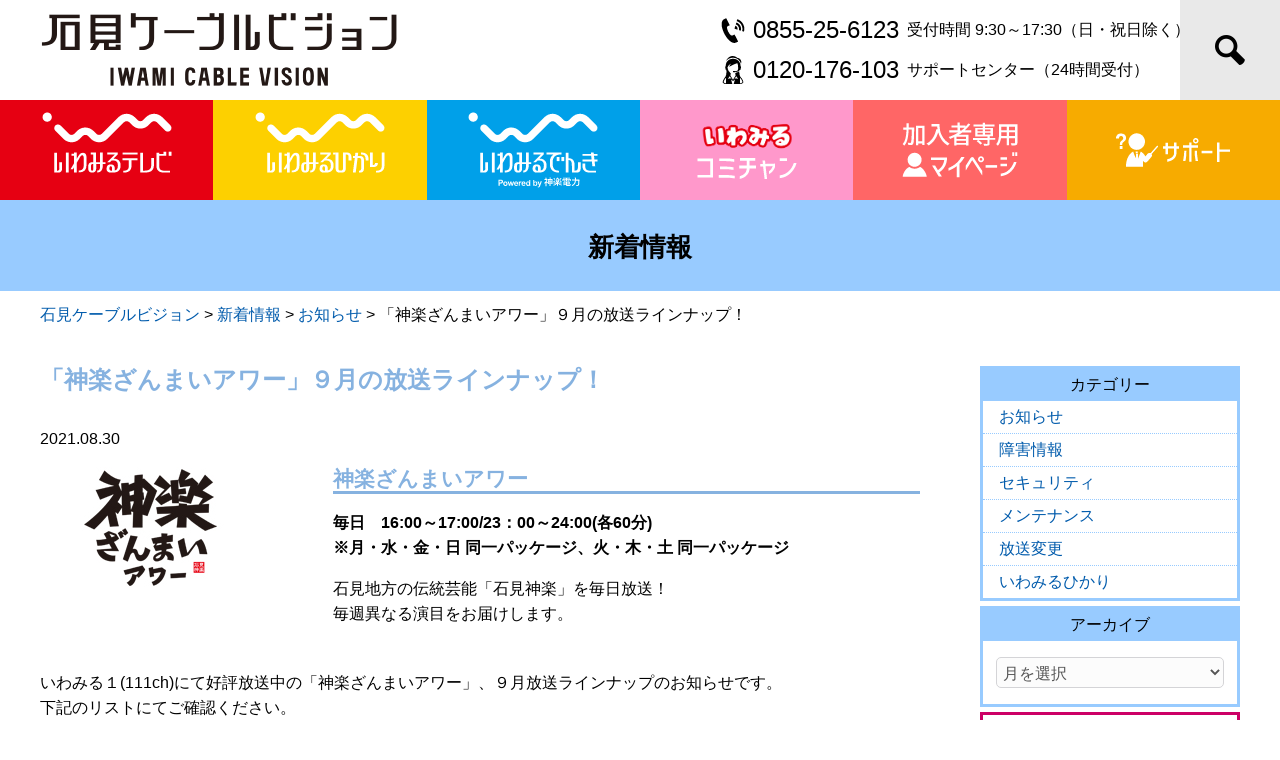

--- FILE ---
content_type: text/html; charset=UTF-8
request_url: https://www.iwamicatv.jp/7621/
body_size: 45611
content:
<!DOCTYPE html>
<html lang="ja">
<head>
<script async src="https://www.googletagmanager.com/gtag/js?id=UA-42469697-1"></script>
<script>
  window.dataLayer = window.dataLayer || [];
  function gtag(){dataLayer.push(arguments);}
  gtag('js', new Date());

  gtag('config', 'UA-42469697-1');
</script>
<meta charset="UTF-8">
<meta name="viewport" content="width=device-width">
<link rel="stylesheet" type="text/css" href="https://www.iwamicatv.jp/wp-content/themes/officialsite_ver2/style.css?202503311740" media="screen,print">
<title>「神楽ざんまいアワー」９月の放送ラインナップ！ | 石見ケーブルビジョン</title>
<meta name='robots' content='max-image-preview:large' />
      <script>
          var ajaxurl = 'https://www.iwamicatv.jp/wp-admin/admin-ajax.php';
      </script>
  <link rel='dns-prefetch' href='//ajax.googleapis.com' />
<link rel="alternate" type="application/rss+xml" title="石見ケーブルビジョン &raquo; フィード" href="https://www.iwamicatv.jp/feed/" />
<link rel='stylesheet' id='wp-block-library-css' href='https://www.iwamicatv.jp/wp-includes/css/dist/block-library/style.min.css?ver=6.1.9' type='text/css' media='all' />
<link rel='stylesheet' id='classic-theme-styles-css' href='https://www.iwamicatv.jp/wp-includes/css/classic-themes.min.css?ver=1' type='text/css' media='all' />
<style id='global-styles-inline-css' type='text/css'>
body{--wp--preset--color--black: #000000;--wp--preset--color--cyan-bluish-gray: #abb8c3;--wp--preset--color--white: #ffffff;--wp--preset--color--pale-pink: #f78da7;--wp--preset--color--vivid-red: #cf2e2e;--wp--preset--color--luminous-vivid-orange: #ff6900;--wp--preset--color--luminous-vivid-amber: #fcb900;--wp--preset--color--light-green-cyan: #7bdcb5;--wp--preset--color--vivid-green-cyan: #00d084;--wp--preset--color--pale-cyan-blue: #8ed1fc;--wp--preset--color--vivid-cyan-blue: #0693e3;--wp--preset--color--vivid-purple: #9b51e0;--wp--preset--gradient--vivid-cyan-blue-to-vivid-purple: linear-gradient(135deg,rgba(6,147,227,1) 0%,rgb(155,81,224) 100%);--wp--preset--gradient--light-green-cyan-to-vivid-green-cyan: linear-gradient(135deg,rgb(122,220,180) 0%,rgb(0,208,130) 100%);--wp--preset--gradient--luminous-vivid-amber-to-luminous-vivid-orange: linear-gradient(135deg,rgba(252,185,0,1) 0%,rgba(255,105,0,1) 100%);--wp--preset--gradient--luminous-vivid-orange-to-vivid-red: linear-gradient(135deg,rgba(255,105,0,1) 0%,rgb(207,46,46) 100%);--wp--preset--gradient--very-light-gray-to-cyan-bluish-gray: linear-gradient(135deg,rgb(238,238,238) 0%,rgb(169,184,195) 100%);--wp--preset--gradient--cool-to-warm-spectrum: linear-gradient(135deg,rgb(74,234,220) 0%,rgb(151,120,209) 20%,rgb(207,42,186) 40%,rgb(238,44,130) 60%,rgb(251,105,98) 80%,rgb(254,248,76) 100%);--wp--preset--gradient--blush-light-purple: linear-gradient(135deg,rgb(255,206,236) 0%,rgb(152,150,240) 100%);--wp--preset--gradient--blush-bordeaux: linear-gradient(135deg,rgb(254,205,165) 0%,rgb(254,45,45) 50%,rgb(107,0,62) 100%);--wp--preset--gradient--luminous-dusk: linear-gradient(135deg,rgb(255,203,112) 0%,rgb(199,81,192) 50%,rgb(65,88,208) 100%);--wp--preset--gradient--pale-ocean: linear-gradient(135deg,rgb(255,245,203) 0%,rgb(182,227,212) 50%,rgb(51,167,181) 100%);--wp--preset--gradient--electric-grass: linear-gradient(135deg,rgb(202,248,128) 0%,rgb(113,206,126) 100%);--wp--preset--gradient--midnight: linear-gradient(135deg,rgb(2,3,129) 0%,rgb(40,116,252) 100%);--wp--preset--duotone--dark-grayscale: url('#wp-duotone-dark-grayscale');--wp--preset--duotone--grayscale: url('#wp-duotone-grayscale');--wp--preset--duotone--purple-yellow: url('#wp-duotone-purple-yellow');--wp--preset--duotone--blue-red: url('#wp-duotone-blue-red');--wp--preset--duotone--midnight: url('#wp-duotone-midnight');--wp--preset--duotone--magenta-yellow: url('#wp-duotone-magenta-yellow');--wp--preset--duotone--purple-green: url('#wp-duotone-purple-green');--wp--preset--duotone--blue-orange: url('#wp-duotone-blue-orange');--wp--preset--font-size--small: 13px;--wp--preset--font-size--medium: 20px;--wp--preset--font-size--large: 36px;--wp--preset--font-size--x-large: 42px;--wp--preset--spacing--20: 0.44rem;--wp--preset--spacing--30: 0.67rem;--wp--preset--spacing--40: 1rem;--wp--preset--spacing--50: 1.5rem;--wp--preset--spacing--60: 2.25rem;--wp--preset--spacing--70: 3.38rem;--wp--preset--spacing--80: 5.06rem;}:where(.is-layout-flex){gap: 0.5em;}body .is-layout-flow > .alignleft{float: left;margin-inline-start: 0;margin-inline-end: 2em;}body .is-layout-flow > .alignright{float: right;margin-inline-start: 2em;margin-inline-end: 0;}body .is-layout-flow > .aligncenter{margin-left: auto !important;margin-right: auto !important;}body .is-layout-constrained > .alignleft{float: left;margin-inline-start: 0;margin-inline-end: 2em;}body .is-layout-constrained > .alignright{float: right;margin-inline-start: 2em;margin-inline-end: 0;}body .is-layout-constrained > .aligncenter{margin-left: auto !important;margin-right: auto !important;}body .is-layout-constrained > :where(:not(.alignleft):not(.alignright):not(.alignfull)){max-width: var(--wp--style--global--content-size);margin-left: auto !important;margin-right: auto !important;}body .is-layout-constrained > .alignwide{max-width: var(--wp--style--global--wide-size);}body .is-layout-flex{display: flex;}body .is-layout-flex{flex-wrap: wrap;align-items: center;}body .is-layout-flex > *{margin: 0;}:where(.wp-block-columns.is-layout-flex){gap: 2em;}.has-black-color{color: var(--wp--preset--color--black) !important;}.has-cyan-bluish-gray-color{color: var(--wp--preset--color--cyan-bluish-gray) !important;}.has-white-color{color: var(--wp--preset--color--white) !important;}.has-pale-pink-color{color: var(--wp--preset--color--pale-pink) !important;}.has-vivid-red-color{color: var(--wp--preset--color--vivid-red) !important;}.has-luminous-vivid-orange-color{color: var(--wp--preset--color--luminous-vivid-orange) !important;}.has-luminous-vivid-amber-color{color: var(--wp--preset--color--luminous-vivid-amber) !important;}.has-light-green-cyan-color{color: var(--wp--preset--color--light-green-cyan) !important;}.has-vivid-green-cyan-color{color: var(--wp--preset--color--vivid-green-cyan) !important;}.has-pale-cyan-blue-color{color: var(--wp--preset--color--pale-cyan-blue) !important;}.has-vivid-cyan-blue-color{color: var(--wp--preset--color--vivid-cyan-blue) !important;}.has-vivid-purple-color{color: var(--wp--preset--color--vivid-purple) !important;}.has-black-background-color{background-color: var(--wp--preset--color--black) !important;}.has-cyan-bluish-gray-background-color{background-color: var(--wp--preset--color--cyan-bluish-gray) !important;}.has-white-background-color{background-color: var(--wp--preset--color--white) !important;}.has-pale-pink-background-color{background-color: var(--wp--preset--color--pale-pink) !important;}.has-vivid-red-background-color{background-color: var(--wp--preset--color--vivid-red) !important;}.has-luminous-vivid-orange-background-color{background-color: var(--wp--preset--color--luminous-vivid-orange) !important;}.has-luminous-vivid-amber-background-color{background-color: var(--wp--preset--color--luminous-vivid-amber) !important;}.has-light-green-cyan-background-color{background-color: var(--wp--preset--color--light-green-cyan) !important;}.has-vivid-green-cyan-background-color{background-color: var(--wp--preset--color--vivid-green-cyan) !important;}.has-pale-cyan-blue-background-color{background-color: var(--wp--preset--color--pale-cyan-blue) !important;}.has-vivid-cyan-blue-background-color{background-color: var(--wp--preset--color--vivid-cyan-blue) !important;}.has-vivid-purple-background-color{background-color: var(--wp--preset--color--vivid-purple) !important;}.has-black-border-color{border-color: var(--wp--preset--color--black) !important;}.has-cyan-bluish-gray-border-color{border-color: var(--wp--preset--color--cyan-bluish-gray) !important;}.has-white-border-color{border-color: var(--wp--preset--color--white) !important;}.has-pale-pink-border-color{border-color: var(--wp--preset--color--pale-pink) !important;}.has-vivid-red-border-color{border-color: var(--wp--preset--color--vivid-red) !important;}.has-luminous-vivid-orange-border-color{border-color: var(--wp--preset--color--luminous-vivid-orange) !important;}.has-luminous-vivid-amber-border-color{border-color: var(--wp--preset--color--luminous-vivid-amber) !important;}.has-light-green-cyan-border-color{border-color: var(--wp--preset--color--light-green-cyan) !important;}.has-vivid-green-cyan-border-color{border-color: var(--wp--preset--color--vivid-green-cyan) !important;}.has-pale-cyan-blue-border-color{border-color: var(--wp--preset--color--pale-cyan-blue) !important;}.has-vivid-cyan-blue-border-color{border-color: var(--wp--preset--color--vivid-cyan-blue) !important;}.has-vivid-purple-border-color{border-color: var(--wp--preset--color--vivid-purple) !important;}.has-vivid-cyan-blue-to-vivid-purple-gradient-background{background: var(--wp--preset--gradient--vivid-cyan-blue-to-vivid-purple) !important;}.has-light-green-cyan-to-vivid-green-cyan-gradient-background{background: var(--wp--preset--gradient--light-green-cyan-to-vivid-green-cyan) !important;}.has-luminous-vivid-amber-to-luminous-vivid-orange-gradient-background{background: var(--wp--preset--gradient--luminous-vivid-amber-to-luminous-vivid-orange) !important;}.has-luminous-vivid-orange-to-vivid-red-gradient-background{background: var(--wp--preset--gradient--luminous-vivid-orange-to-vivid-red) !important;}.has-very-light-gray-to-cyan-bluish-gray-gradient-background{background: var(--wp--preset--gradient--very-light-gray-to-cyan-bluish-gray) !important;}.has-cool-to-warm-spectrum-gradient-background{background: var(--wp--preset--gradient--cool-to-warm-spectrum) !important;}.has-blush-light-purple-gradient-background{background: var(--wp--preset--gradient--blush-light-purple) !important;}.has-blush-bordeaux-gradient-background{background: var(--wp--preset--gradient--blush-bordeaux) !important;}.has-luminous-dusk-gradient-background{background: var(--wp--preset--gradient--luminous-dusk) !important;}.has-pale-ocean-gradient-background{background: var(--wp--preset--gradient--pale-ocean) !important;}.has-electric-grass-gradient-background{background: var(--wp--preset--gradient--electric-grass) !important;}.has-midnight-gradient-background{background: var(--wp--preset--gradient--midnight) !important;}.has-small-font-size{font-size: var(--wp--preset--font-size--small) !important;}.has-medium-font-size{font-size: var(--wp--preset--font-size--medium) !important;}.has-large-font-size{font-size: var(--wp--preset--font-size--large) !important;}.has-x-large-font-size{font-size: var(--wp--preset--font-size--x-large) !important;}
.wp-block-navigation a:where(:not(.wp-element-button)){color: inherit;}
:where(.wp-block-columns.is-layout-flex){gap: 2em;}
.wp-block-pullquote{font-size: 1.5em;line-height: 1.6;}
</style>
<link rel='stylesheet' id='contact-form-7-css' href='https://www.iwamicatv.jp/wp-content/plugins/contact-form-7/includes/css/styles.css?ver=5.7.7' type='text/css' media='all' />
<script type='text/javascript' src='//ajax.googleapis.com/ajax/libs/jquery/2.2.4/jquery.min.js' id='jquery-js'></script>
<link rel="canonical" href="https://www.iwamicatv.jp/7621/" />
<link rel='shortlink' href='https://www.iwamicatv.jp/?p=7621' />
<link rel="shortcut icon" type="image/x-icon" href="https://www.iwamicatv.jp/wp-content/themes/officialsite_ver2/images/favicon.ico">
<meta name="format-detection" content="telephone=no">
</head>
<body id="weblog" class="post-template-default single single-post postid-7621 single-format-standard">
<div id="wrapper">
<header id="header" role="banner">
<div class="headerInner">
<h1><a href="https://www.iwamicatv.jp/"><img src="https://www.iwamicatv.jp/wp-content/themes/officialsite_ver2/images/logo_2022.png?202207010942" width="360" height="80" alt="石見ケーブルビジョン株式会社"/></a></h1>
<ul>
<ul>
<li>0855-25-6123<span>受付時間 9:30～17:30（日・祝日除く）</span></li>
<li>0120-176-103<span>サポートセンター（24時間受付）</span></li>
</ul>
</div>
<i class="searchBtn icon-magnifier"></i>
<div class="search_form"><form role="search" method="get" id="searchform" action="https://www.iwamicatv.jp" ><div><input type="text" value="" name="s" id="s" placeholder="サイト内検索" /><input type="submit" id="searchsubmit" value="検索" /></div></form><p class="searchBtn searchclosed">閉じる</p></div>
</header>
<div class="smpBtn openBtn"><p><span></span><span></span><span></span></p>メニュー</div>
<nav id="globalNav" role="navigation">
<ul id="gnav" class="menu">
<li class="gTv"><a href="https://www.iwamicatv.jp/catv/"><img src="https://www.iwamicatv.jp/wp-content/themes/officialsite_ver2/images/gnav_2022_tv.svg?202207010942" width="140" height="80" alt="いわみるテレビ"/></a></li>
<li class="gNe"><a href="https://www.iwamicatv.jp/internet/"><img src="https://www.iwamicatv.jp/wp-content/themes/officialsite_ver2/images/gnav_2022_hikari.svg?202207010942" width="140" height="80" alt="いわみるひかり"/></a></li>
<li class="gDe"><a href="https://www.iwamicatv.jp/denki/"><img src="https://www.iwamicatv.jp/wp-content/themes/officialsite_ver2/images/gnav_2022_denki.svg?202207010942" width="140" height="80" alt="いわみるでんき"/></a></li>
<li class="gCh"><a href="https://www.iwamicatv.jp/tv-program-index/"><img src="https://www.iwamicatv.jp/wp-content/themes/officialsite_ver2/images/gnav_2022_ch.svg?202207010942" width="140" height="80" alt="いわみるコミチャン"/></a></li>
<li class="gMy"><a href="https://www.iwamicatv.jp/mypage/"><img src="https://www.iwamicatv.jp/wp-content/themes/officialsite_ver2/images/gnav_2022_mypage.svg?202207010942" width="140" height="80" alt="マイページ"/></a></li>
<li class="gSu"><a href="https://www.iwamicatv.jp/support-index/"><img src="https://www.iwamicatv.jp/wp-content/themes/officialsite_ver2/images/gnav_2022_support.svg?202207010942" width="140" height="80" alt="サポート"/></a></li>
</ul>
</nav>

<header class="pageHeader">
<h2>新着情報</h2>
</header>
<div class="breadcrumb"><!-- Breadcrumb NavXT 7.2.0 -->
<span property="itemListElement" typeof="ListItem"><a property="item" typeof="WebPage" title="石見ケーブルビジョンへ移動する" href="https://www.iwamicatv.jp" class="home" ><span property="name">石見ケーブルビジョン</span></a><meta property="position" content="1"></span> &gt; <span property="itemListElement" typeof="ListItem"><a property="item" typeof="WebPage" title="Go to the 新着情報 カテゴリー archives." href="https://www.iwamicatv.jp/category/info/" class="taxonomy category" ><span property="name">新着情報</span></a><meta property="position" content="2"></span> &gt; <span property="itemListElement" typeof="ListItem"><a property="item" typeof="WebPage" title="Go to the お知らせ カテゴリー archives." href="https://www.iwamicatv.jp/category/info/info_01/" class="taxonomy category" ><span property="name">お知らせ</span></a><meta property="position" content="3"></span> &gt; <span property="itemListElement" typeof="ListItem"><span property="name" class="post post-post current-item">「神楽ざんまいアワー」９月の放送ラインナップ！</span><meta property="url" content="https://www.iwamicatv.jp/7621/"><meta property="position" content="4"></span></div>

<div id="main">	
<div id="content" class="post-7621 post type-post status-publish format-standard hentry category-info_01">
<article id="post-7621" role="main">
<section class="entry">
<div class="blogttl">
<h2>「神楽ざんまいアワー」９月の放送ラインナップ！</h2>
<p class="date">2021.08.30</p>
</div>	


<div class="is-layout-flex wp-container-3 wp-block-columns">
<div class="is-layout-flow wp-block-column" style="flex-basis:33.33%">
<figure class="wp-block-image size-large"><img decoding="async" width="220" height="120" src="https://www.iwamicatv.jp/wp-content/uploads/2021/04/cat_17_new.jpg" alt="" class="wp-image-7134"/></figure>
</div>



<div class="is-layout-flow wp-block-column" style="flex-basis:66.66%">
<h3>神楽ざんまいアワー</h3>



<p><strong>毎日　16:00～17:00/23：00～24:00(各60分)<br>※月・水・金・日 同一パッケージ、火・木・土 同一パッケージ</strong></p>



<p>石見地方の伝統芸能「石見神楽」を毎日放送！<br>毎週異なる演目をお届けします。</p>
</div>
</div>



<p>いわみる１(111ch)にて好評放送中の「神楽ざんまいアワー」、９月放送ラインナップのお知らせです。<br>下記のリストにてご確認ください。</p>



<figure class="wp-block-table is-style-stripes"><table class="has-subtle-pale-green-background-color has-background"><tbody><tr><td class="has-text-align-center" data-align="center">放送日</td><td class="has-text-align-center" data-align="center">月・水・金・日/16時～<br>火・木・土/23時～</td><td class="has-text-align-center" data-align="center">火・木・土/16時～<br>月・水・金・日/23時～</td></tr><tr><td class="has-text-align-center" data-align="center">8月30日(月)～9月5日(日)<br>9月6日(月)～9月12日(日)</td><td class="has-text-align-center" data-align="center">第134幕<br>松原神楽社中「十羅刹女」</td><td class="has-text-align-center" data-align="center">第135幕<br>石見神楽大尾谷社中「大蛇」</td></tr><tr><td class="has-text-align-center" data-align="center">9月13日(月)～9月19日(日)</td><td class="has-text-align-center" data-align="center">第136幕<br>追原神楽社中「天神」<br>坂本神楽社中「八幡」</td><td class="has-text-align-center" data-align="center">第137幕<br>本郷神楽社中「胴の口・神武」</td></tr><tr><td class="has-text-align-center" data-align="center">9月20日(月)～9月26日(日)</td><td class="has-text-align-center" data-align="center">第138幕<br>追原神楽社中「恵比寿」</td><td class="has-text-align-center" data-align="center">第139幕<br>坂本神楽社中「塵輪」</td></tr><tr><td class="has-text-align-center" data-align="center">9月27日(月)～10月3日(日)</td><td class="has-text-align-center" data-align="center">第140幕<br>後野神楽社中「鏡山」</td><td class="has-text-align-center" data-align="center">第141幕<br>丸原神楽社中「天神」</td></tr></tbody></table></figure>



<p>※第134幕、第135幕の放送は、議会放送のため放送日時が異なる日があります。<br>　詳しくは、EPG(電子番組表)にてご確認ください。<br>※いわみる２(112ch)にて放送の「たっぷり！神楽ざんまいアワー」の放送内容は異なります。<br>※緊急放送等で、放送時間の変更・中止の可能性があります。予めご了承ください。</p>
<div class="tag_cloud"></div>


	<nav class="navigation post-navigation" aria-label="投稿">
		<h2 class="screen-reader-text">投稿ナビゲーション</h2>
		<div class="nav-links"><div class="nav-previous"><a href="https://www.iwamicatv.jp/7511/" rel="prev"><span aria-hidden="true" class="nav-subtitle"><i class="icon-arrow-b-l" title="前の記事"></i></span></a></div><div class="nav-next"><a href="https://www.iwamicatv.jp/7633/" rel="next"><span aria-hidden="true" class="nav-subtitle"><i class="icon-arrow-b-r" title="次の記事"></i></span></a></div></div>
	</nav></section>
</article>
</div><!-- content -->	

<div id="sidebar">
<aside>
<div class="widget widget_categories">
<p class="ttl">カテゴリー</p>
<ul>
	<li class="cat-item cat-item-11"><a href="https://www.iwamicatv.jp/category/info/info_01/">お知らせ</a>
</li>
	<li class="cat-item cat-item-12"><a href="https://www.iwamicatv.jp/category/info/info_03/">障害情報</a>
</li>
	<li class="cat-item cat-item-13"><a href="https://www.iwamicatv.jp/category/info/info_04/">セキュリティ</a>
</li>
	<li class="cat-item cat-item-14"><a href="https://www.iwamicatv.jp/category/info/info_02/">メンテナンス</a>
</li>
	<li class="cat-item cat-item-22"><a href="https://www.iwamicatv.jp/category/info/info_05/">放送変更</a>
</li>
	<li class="cat-item cat-item-30"><a href="https://www.iwamicatv.jp/category/info/info_06/">いわみるひかり</a>
</li>
</ul>
</div>	
<div class="widget widget_archive">
<p class="ttl">アーカイブ</p>
<select name="archive-dropdown" onchange="document.location.href=this.options[this.selectedIndex].value;">
  <option value="">月を選択</option> 
  	<option value='https://www.iwamicatv.jp/date/2026/01/'> 2026年1月 </option>
	<option value='https://www.iwamicatv.jp/date/2025/12/'> 2025年12月 </option>
	<option value='https://www.iwamicatv.jp/date/2025/11/'> 2025年11月 </option>
	<option value='https://www.iwamicatv.jp/date/2025/10/'> 2025年10月 </option>
	<option value='https://www.iwamicatv.jp/date/2025/09/'> 2025年9月 </option>
	<option value='https://www.iwamicatv.jp/date/2025/08/'> 2025年8月 </option>
	<option value='https://www.iwamicatv.jp/date/2025/07/'> 2025年7月 </option>
	<option value='https://www.iwamicatv.jp/date/2025/06/'> 2025年6月 </option>
	<option value='https://www.iwamicatv.jp/date/2025/05/'> 2025年5月 </option>
	<option value='https://www.iwamicatv.jp/date/2025/04/'> 2025年4月 </option>
	<option value='https://www.iwamicatv.jp/date/2025/03/'> 2025年3月 </option>
	<option value='https://www.iwamicatv.jp/date/2025/02/'> 2025年2月 </option>
	<option value='https://www.iwamicatv.jp/date/2025/01/'> 2025年1月 </option>
	<option value='https://www.iwamicatv.jp/date/2024/12/'> 2024年12月 </option>
	<option value='https://www.iwamicatv.jp/date/2024/11/'> 2024年11月 </option>
	<option value='https://www.iwamicatv.jp/date/2024/10/'> 2024年10月 </option>
	<option value='https://www.iwamicatv.jp/date/2024/09/'> 2024年9月 </option>
	<option value='https://www.iwamicatv.jp/date/2024/08/'> 2024年8月 </option>
	<option value='https://www.iwamicatv.jp/date/2024/07/'> 2024年7月 </option>
	<option value='https://www.iwamicatv.jp/date/2024/06/'> 2024年6月 </option>
	<option value='https://www.iwamicatv.jp/date/2024/05/'> 2024年5月 </option>
	<option value='https://www.iwamicatv.jp/date/2024/04/'> 2024年4月 </option>
	<option value='https://www.iwamicatv.jp/date/2024/03/'> 2024年3月 </option>
	<option value='https://www.iwamicatv.jp/date/2024/02/'> 2024年2月 </option>
	<option value='https://www.iwamicatv.jp/date/2024/01/'> 2024年1月 </option>
	<option value='https://www.iwamicatv.jp/date/2023/12/'> 2023年12月 </option>
	<option value='https://www.iwamicatv.jp/date/2023/11/'> 2023年11月 </option>
	<option value='https://www.iwamicatv.jp/date/2023/10/'> 2023年10月 </option>
	<option value='https://www.iwamicatv.jp/date/2023/09/'> 2023年9月 </option>
	<option value='https://www.iwamicatv.jp/date/2023/08/'> 2023年8月 </option>
	<option value='https://www.iwamicatv.jp/date/2023/07/'> 2023年7月 </option>
	<option value='https://www.iwamicatv.jp/date/2023/06/'> 2023年6月 </option>
	<option value='https://www.iwamicatv.jp/date/2023/05/'> 2023年5月 </option>
	<option value='https://www.iwamicatv.jp/date/2023/04/'> 2023年4月 </option>
	<option value='https://www.iwamicatv.jp/date/2023/03/'> 2023年3月 </option>
	<option value='https://www.iwamicatv.jp/date/2023/02/'> 2023年2月 </option>
	<option value='https://www.iwamicatv.jp/date/2023/01/'> 2023年1月 </option>
	<option value='https://www.iwamicatv.jp/date/2022/12/'> 2022年12月 </option>
	<option value='https://www.iwamicatv.jp/date/2022/11/'> 2022年11月 </option>
	<option value='https://www.iwamicatv.jp/date/2022/10/'> 2022年10月 </option>
	<option value='https://www.iwamicatv.jp/date/2022/09/'> 2022年9月 </option>
	<option value='https://www.iwamicatv.jp/date/2022/08/'> 2022年8月 </option>
	<option value='https://www.iwamicatv.jp/date/2022/07/'> 2022年7月 </option>
	<option value='https://www.iwamicatv.jp/date/2022/06/'> 2022年6月 </option>
	<option value='https://www.iwamicatv.jp/date/2022/05/'> 2022年5月 </option>
	<option value='https://www.iwamicatv.jp/date/2022/04/'> 2022年4月 </option>
	<option value='https://www.iwamicatv.jp/date/2022/03/'> 2022年3月 </option>
	<option value='https://www.iwamicatv.jp/date/2022/02/'> 2022年2月 </option>
	<option value='https://www.iwamicatv.jp/date/2022/01/'> 2022年1月 </option>
	<option value='https://www.iwamicatv.jp/date/2021/12/'> 2021年12月 </option>
	<option value='https://www.iwamicatv.jp/date/2021/11/'> 2021年11月 </option>
	<option value='https://www.iwamicatv.jp/date/2021/10/'> 2021年10月 </option>
	<option value='https://www.iwamicatv.jp/date/2021/09/'> 2021年9月 </option>
	<option value='https://www.iwamicatv.jp/date/2021/08/'> 2021年8月 </option>
	<option value='https://www.iwamicatv.jp/date/2021/07/'> 2021年7月 </option>
	<option value='https://www.iwamicatv.jp/date/2021/06/'> 2021年6月 </option>
	<option value='https://www.iwamicatv.jp/date/2021/05/'> 2021年5月 </option>
	<option value='https://www.iwamicatv.jp/date/2021/04/'> 2021年4月 </option>
	<option value='https://www.iwamicatv.jp/date/2021/03/'> 2021年3月 </option>
	<option value='https://www.iwamicatv.jp/date/2021/02/'> 2021年2月 </option>
	<option value='https://www.iwamicatv.jp/date/2021/01/'> 2021年1月 </option>
	<option value='https://www.iwamicatv.jp/date/2020/12/'> 2020年12月 </option>
	<option value='https://www.iwamicatv.jp/date/2020/11/'> 2020年11月 </option>
	<option value='https://www.iwamicatv.jp/date/2020/10/'> 2020年10月 </option>
	<option value='https://www.iwamicatv.jp/date/2020/09/'> 2020年9月 </option>
	<option value='https://www.iwamicatv.jp/date/2020/08/'> 2020年8月 </option>
	<option value='https://www.iwamicatv.jp/date/2020/07/'> 2020年7月 </option>
	<option value='https://www.iwamicatv.jp/date/2020/06/'> 2020年6月 </option>
	<option value='https://www.iwamicatv.jp/date/2020/05/'> 2020年5月 </option>
	<option value='https://www.iwamicatv.jp/date/2020/04/'> 2020年4月 </option>
	<option value='https://www.iwamicatv.jp/date/2020/03/'> 2020年3月 </option>
	<option value='https://www.iwamicatv.jp/date/2020/02/'> 2020年2月 </option>
	<option value='https://www.iwamicatv.jp/date/2020/01/'> 2020年1月 </option>
	<option value='https://www.iwamicatv.jp/date/2019/12/'> 2019年12月 </option>
	<option value='https://www.iwamicatv.jp/date/2019/11/'> 2019年11月 </option>
	<option value='https://www.iwamicatv.jp/date/2019/10/'> 2019年10月 </option>
	<option value='https://www.iwamicatv.jp/date/2019/09/'> 2019年9月 </option>
	<option value='https://www.iwamicatv.jp/date/2019/08/'> 2019年8月 </option>
	<option value='https://www.iwamicatv.jp/date/2019/07/'> 2019年7月 </option>
	<option value='https://www.iwamicatv.jp/date/2019/06/'> 2019年6月 </option>
	<option value='https://www.iwamicatv.jp/date/2019/05/'> 2019年5月 </option>
	<option value='https://www.iwamicatv.jp/date/2019/04/'> 2019年4月 </option>
	<option value='https://www.iwamicatv.jp/date/2019/03/'> 2019年3月 </option>
	<option value='https://www.iwamicatv.jp/date/2019/02/'> 2019年2月 </option>
	<option value='https://www.iwamicatv.jp/date/2019/01/'> 2019年1月 </option>
	<option value='https://www.iwamicatv.jp/date/2018/12/'> 2018年12月 </option>
	<option value='https://www.iwamicatv.jp/date/2018/11/'> 2018年11月 </option>
	<option value='https://www.iwamicatv.jp/date/2018/10/'> 2018年10月 </option>
	<option value='https://www.iwamicatv.jp/date/2018/09/'> 2018年9月 </option>
	<option value='https://www.iwamicatv.jp/date/2018/08/'> 2018年8月 </option>
	<option value='https://www.iwamicatv.jp/date/2018/07/'> 2018年7月 </option>
	<option value='https://www.iwamicatv.jp/date/2018/06/'> 2018年6月 </option>
	<option value='https://www.iwamicatv.jp/date/2018/05/'> 2018年5月 </option>
	<option value='https://www.iwamicatv.jp/date/2018/04/'> 2018年4月 </option>
	<option value='https://www.iwamicatv.jp/date/2018/03/'> 2018年3月 </option>
	<option value='https://www.iwamicatv.jp/date/2018/02/'> 2018年2月 </option>
	<option value='https://www.iwamicatv.jp/date/2018/01/'> 2018年1月 </option>
	<option value='https://www.iwamicatv.jp/date/2017/12/'> 2017年12月 </option>
	<option value='https://www.iwamicatv.jp/date/2017/11/'> 2017年11月 </option>
	<option value='https://www.iwamicatv.jp/date/2017/10/'> 2017年10月 </option>
	<option value='https://www.iwamicatv.jp/date/2017/09/'> 2017年9月 </option>
	<option value='https://www.iwamicatv.jp/date/2017/08/'> 2017年8月 </option>
	<option value='https://www.iwamicatv.jp/date/2017/07/'> 2017年7月 </option>
	<option value='https://www.iwamicatv.jp/date/2017/06/'> 2017年6月 </option>
	<option value='https://www.iwamicatv.jp/date/2017/05/'> 2017年5月 </option>
	<option value='https://www.iwamicatv.jp/date/2017/04/'> 2017年4月 </option>
	<option value='https://www.iwamicatv.jp/date/2017/03/'> 2017年3月 </option>
	<option value='https://www.iwamicatv.jp/date/2017/02/'> 2017年2月 </option>
	<option value='https://www.iwamicatv.jp/date/2017/01/'> 2017年1月 </option>
	<option value='https://www.iwamicatv.jp/date/2016/12/'> 2016年12月 </option>
	<option value='https://www.iwamicatv.jp/date/2016/11/'> 2016年11月 </option>
	<option value='https://www.iwamicatv.jp/date/2016/10/'> 2016年10月 </option>
	<option value='https://www.iwamicatv.jp/date/2016/09/'> 2016年9月 </option>
	<option value='https://www.iwamicatv.jp/date/2016/08/'> 2016年8月 </option>
	<option value='https://www.iwamicatv.jp/date/2016/07/'> 2016年7月 </option>
	<option value='https://www.iwamicatv.jp/date/2016/06/'> 2016年6月 </option>
	<option value='https://www.iwamicatv.jp/date/2016/05/'> 2016年5月 </option>
	<option value='https://www.iwamicatv.jp/date/2016/04/'> 2016年4月 </option>
	<option value='https://www.iwamicatv.jp/date/2016/03/'> 2016年3月 </option>
	<option value='https://www.iwamicatv.jp/date/2016/02/'> 2016年2月 </option>
	<option value='https://www.iwamicatv.jp/date/2016/01/'> 2016年1月 </option>
	<option value='https://www.iwamicatv.jp/date/2015/12/'> 2015年12月 </option>
	<option value='https://www.iwamicatv.jp/date/2015/11/'> 2015年11月 </option>
	<option value='https://www.iwamicatv.jp/date/2015/10/'> 2015年10月 </option>
	<option value='https://www.iwamicatv.jp/date/2015/09/'> 2015年9月 </option>
	<option value='https://www.iwamicatv.jp/date/2015/08/'> 2015年8月 </option>
	<option value='https://www.iwamicatv.jp/date/2015/07/'> 2015年7月 </option>
	<option value='https://www.iwamicatv.jp/date/2015/06/'> 2015年6月 </option>
	<option value='https://www.iwamicatv.jp/date/2015/05/'> 2015年5月 </option>
	<option value='https://www.iwamicatv.jp/date/2015/04/'> 2015年4月 </option>
	<option value='https://www.iwamicatv.jp/date/2015/03/'> 2015年3月 </option>
	<option value='https://www.iwamicatv.jp/date/2015/02/'> 2015年2月 </option>
	<option value='https://www.iwamicatv.jp/date/2015/01/'> 2015年1月 </option>
	<option value='https://www.iwamicatv.jp/date/2014/12/'> 2014年12月 </option>
	<option value='https://www.iwamicatv.jp/date/2014/11/'> 2014年11月 </option>
	<option value='https://www.iwamicatv.jp/date/2014/10/'> 2014年10月 </option>
	<option value='https://www.iwamicatv.jp/date/2014/09/'> 2014年9月 </option>
	<option value='https://www.iwamicatv.jp/date/2014/08/'> 2014年8月 </option>
	<option value='https://www.iwamicatv.jp/date/2014/07/'> 2014年7月 </option>
	<option value='https://www.iwamicatv.jp/date/2014/06/'> 2014年6月 </option>
	<option value='https://www.iwamicatv.jp/date/2014/05/'> 2014年5月 </option>
	<option value='https://www.iwamicatv.jp/date/2014/04/'> 2014年4月 </option>
	<option value='https://www.iwamicatv.jp/date/2014/03/'> 2014年3月 </option>
	<option value='https://www.iwamicatv.jp/date/2014/02/'> 2014年2月 </option>
	<option value='https://www.iwamicatv.jp/date/2014/01/'> 2014年1月 </option>
	<option value='https://www.iwamicatv.jp/date/2013/12/'> 2013年12月 </option>
	<option value='https://www.iwamicatv.jp/date/2013/11/'> 2013年11月 </option>
	<option value='https://www.iwamicatv.jp/date/2013/10/'> 2013年10月 </option>
	<option value='https://www.iwamicatv.jp/date/2013/09/'> 2013年9月 </option>
	<option value='https://www.iwamicatv.jp/date/2013/02/'> 2013年2月 </option>
</select>	
</div>
  
<div id="top-widget" class="bannerWidget">
<ul>
<!--<li><a href="#"><img src="https://www.iwamicatv.jp/wp-content/themes/officialsite_ver2/images/side-btn-login.svg" alt="ログイン"/></a></li>-->
<li><a href="https://www.iwamicatv.jp/request/siryosekyu/"><img src="https://www.iwamicatv.jp/wp-content/themes/officialsite_ver2/images/side-btn-app.svg" alt="資料請求"/></a></li>
<li><a href="https://www.iwamicatv.jp/simulation/"><img src="https://www.iwamicatv.jp/wp-content/themes/officialsite_ver2/images/side-btn-simulation.svg" alt="料金シミュレーション"/></a></li>
<li><a href="https://www.iwamicatv.jp/tv-program-index/coverage-request/"><img src="https://www.iwamicatv.jp/wp-content/themes/officialsite_ver2/images/side-btn-request.svg" alt="取材依頼/視聴者投稿"/></a></li>
<li><a href="https://www.iwamicatv.jp/support-index/apartment/"><img src="https://www.iwamicatv.jp/wp-content/themes/officialsite_ver2/images/side-btn-apartment.svg" alt="CATV対応集合住宅"/></a></li>
<li><a href="https://www.iwamicatv.jp/support-index/apartment/"><img src="https://www.iwamicatv.jp/wp-content/themes/officialsite_ver2/images/side-btn-owner.svg" alt="集合住宅オーナー・管理会社"/></a></li>
</ul>
</div>
<div id="middle-widget" class="bannerWidget">
<ul><li><p class="ttl">番組表</p><a href="https://www.iwamicatv.jp/wp-content/themes/officialsite_ver2/scripts/get_pdf.php"><img width="260" height="100" src="https://www.iwamicatv.jp/wp-content/uploads/2021/01/side-btn-chlist-2.jpg" class="image wp-image-6572  attachment-full size-full" alt="今月の番組表" decoding="async" loading="lazy" style="max-width: 100%; height: auto;" /></a></li><li><p class="ttl">20th</p><a href="https://www.iwamiru.jp/iwamicatv20th/"><img width="260" height="100" src="https://www.iwamicatv.jp/wp-content/uploads/2023/12/20th-banner.png" class="image wp-image-10000  attachment-full size-full" alt="" decoding="async" loading="lazy" style="max-width: 100%; height: auto;" /></a></li><li><p class="ttl">掲示板</p><a href="https://www.iwamicatv.jp/6975/"><img width="240" height="92" src="https://www.iwamicatv.jp/wp-content/uploads/2021/04/846bcccf60fdb1e15fa301187404dca7.jpg" class="image wp-image-6985  attachment-full size-full" alt="" decoding="async" loading="lazy" style="max-width: 100%; height: auto;" /></a></li><li><p class="ttl">Youtube</p><a href="https://www.youtube.com/channel/UCD5x362VWqzzjoKIlhHFrtg"><img width="240" height="92" src="https://www.iwamicatv.jp/wp-content/uploads/2021/08/5bb083c659933af098fa1aaf382ab2cb.png" class="image wp-image-7498  attachment-full size-full" alt="" decoding="async" loading="lazy" style="max-width: 100%; height: auto;" /></a></li><li><p class="ttl">いわみる</p><a href="https://www.iwamiru.jp/"><img width="260" height="100" src="https://www.iwamicatv.jp/wp-content/uploads/2020/05/side-btn-iwamiru.jpg" class="image wp-image-5163  attachment-full size-full" alt="" decoding="async" loading="lazy" style="max-width: 100%; height: auto;" /></a></li><li><a href="/menbers-card/"><img width="260" height="100" src="https://www.iwamicatv.jp/wp-content/uploads/2020/04/side-btn-card.jpg" class="image wp-image-116  attachment-full size-full" alt="メンバーズカード" decoding="async" loading="lazy" style="max-width: 100%; height: auto;" /></a></li><li><a href="/cm/"><img width="260" height="100" src="https://www.iwamicatv.jp/wp-content/uploads/2023/04/side-btn-cm-2023.jpg" class="image wp-image-9358  attachment-full size-full" alt="CM案内" decoding="async" loading="lazy" style="max-width: 100%; height: auto;" /></a></li><li>
<figure class="wp-block-image size-full"><a href="https://www.iwamicatv.jp/digital_signboard"><img decoding="async" loading="lazy" width="260" height="100" src="https://www.iwamicatv.jp/wp-content/uploads/2024/08/72ea58f3ccebb1dee0ebbe46790c9817.png" alt="" class="wp-image-10526"/></a></figure>
</li><li><a href="https://www.iwamicatv.jp/data/"><img width="260" height="100" src="https://www.iwamicatv.jp/wp-content/uploads/2021/01/side-btn-data-202101.jpg" class="image wp-image-6707  attachment-full size-full" alt="" decoding="async" loading="lazy" style="max-width: 100%; height: auto;" /></a></li><li><p class="ttl">FAQ</p><a href="/faqtop/"><img width="260" height="100" src="https://www.iwamicatv.jp/wp-content/uploads/2020/05/side-btn-faq.jpg" class="image wp-image-5239  attachment-full size-full" alt="" decoding="async" loading="lazy" style="max-width: 100%; height: auto;" /></a></li><li>
<figure class="wp-block-image size-full"><a href="https://www.iwamicatv.jp/recuruit_iwamicatv/"><img decoding="async" loading="lazy" width="260" height="100" src="https://www.iwamicatv.jp/wp-content/uploads/2025/12/5c7e9bc8d1386d8315be0e1ecaf6e20b.png" alt="" class="wp-image-11873"/></a></figure>
</li><li>
<figure class="wp-block-image size-large"><a href="https://www.iwamicatv.jp/company/"><img decoding="async" loading="lazy" width="1024" height="524" src="https://www.iwamicatv.jp/wp-content/uploads/2025/07/partnership_logo-1-1024x524.png" alt="" class="wp-image-11386" srcset="https://www.iwamicatv.jp/wp-content/uploads/2025/07/partnership_logo-1-1024x524.png 1024w, https://www.iwamicatv.jp/wp-content/uploads/2025/07/partnership_logo-1-300x154.png 300w, https://www.iwamicatv.jp/wp-content/uploads/2025/07/partnership_logo-1-768x393.png 768w, https://www.iwamicatv.jp/wp-content/uploads/2025/07/partnership_logo-1-1536x786.png 1536w, https://www.iwamicatv.jp/wp-content/uploads/2025/07/partnership_logo-1.png 1708w" sizes="(max-width: 1024px) 100vw, 1024px" /></a></figure>
</li><li><p class="ttl">遠隔サポート</p><a href="/internet/setting-internet/remote-support/"><img width="260" height="100" src="https://www.iwamicatv.jp/wp-content/uploads/2020/04/side-btn-support.jpg" class="image wp-image-122  attachment-full size-full" alt="パソコン遠隔サポート" decoding="async" loading="lazy" style="max-width: 100%; height: auto;" /></a></li></ul>
</div>
</aside>
</div>
</div><footer id="footer" role="contentinfo">
<aside>
<div class="footerprimary">
<div class="footerprimary_in">
<div>
<p>いわみるテレビ</p>
<ul id="menu-footermenu-catv" class="menu"><li><a href="https://www.iwamicatv.jp/catv/">いわみるテレビ</a></li>
<li><a href="https://www.iwamicatv.jp/catv/flow-1/">ご新築で検討中の方</a></li>
<li><a href="https://www.iwamicatv.jp/catv/flow-2/">現住居でご検討の方</a></li>
<li><a href="https://www.iwamicatv.jp/simulation/">料金シュミレーション</a></li>
<li><a href="https://www.iwamicatv.jp/catv/nhk/">NHK団体一括支払い</a></li>
<li><a href="https://www.iwamicatv.jp/?page_id=2">光切替前テレビプラン</a></li>
</ul></div>
<div>
<p>いわみるひかり</p>
<ul id="menu-footermenu-net" class="menu"><li><a href="https://www.iwamicatv.jp/internet/">いわみるひかり</a></li>
<li><a href="https://www.iwamicatv.jp/internet/setting-internet/">インターネット各種設定</a></li>
<li><a href="https://www.iwamicatv.jp/internet/security/">セキュリティ情報</a></li>
</ul></div>

<div>
<p>いわみるでんき</p>
<ul id="menu-footermenu-denki" class="menu"><li><a href="https://www.iwamicatv.jp/denki/">いわみるでんき</a></li>
</ul></div>
<div>
<p>いわみるコミチャン</p>
<ul id="menu-footermenu-111ch" class="menu"><li><a href="https://www.iwamicatv.jp/tv-program-index/">いわみるコミチャン</a></li>
<li><a href="https://www.iwamicatv.jp/tv-program-index/coverage-request/">取材依頼/告知希望・視聴者投稿（視聴者写真館/地域だより）</a></li>
</ul></div>
<div>
<p>サポート</p>
<ul id="menu-footermenu-support" class="menu"><li><a href="https://www.iwamicatv.jp/support-index/">サポート</a></li>
<li><a href="https://www.iwamicatv.jp/support-index/paid-support/">有償サポート</a></li>
<li><a href="https://www.iwamicatv.jp/support-index/setting-catv/">STBでお困りの方</a></li>
<li><a href="https://www.iwamicatv.jp/support-index/apartment/">CATV対応集合住宅</a></li>
<li><a href="https://www.iwamicatv.jp/faqtop/">よくある質問</a></li>
</ul></div>
<div>
<p>各種手続き/資料請求</p>
<ul id="menu-footermenu-app" class="menu"><li><a href="https://www.iwamicatv.jp/request/siryosekyu/">資料請求</a></li>
<li><a href="https://www.iwamicatv.jp/request/tetuduki-catv/">各種手続き（ケーブルテレビ）</a></li>
<li><a href="https://www.iwamicatv.jp/request/tetuduki-internet/">各種手続き（インターネット）</a></li>
</ul></div>
<div>
<p>集合住宅オーナー様/管理会社</p>
<ul id="menu-footermenu-owner" class="menu"><li><a href="https://www.iwamicatv.jp/owner/">集合住宅オーナー・管理会社</a></li>
</ul></div>
</div>
</div>
</aside>
<aside>
<div class="footersecondary">
<ul id="menu-footer-subnav" class="menu"><li><a href="https://www.iwamicatv.jp/company/">会社概要</a></li>
<li><a href="https://www.iwamicatv.jp/kokuminhogo/">国民保護業務計画</a></li>
<li><a target="_blank" rel="noopener" href="https://www.iwamicatv.jp/wp-content/themes/officialsite_ver2/pdf_contents/koudou-keikaku.pdf">一般事業主行動計画</a></li>
<li><a href="https://www.iwamicatv.jp/recruiting/">採用情報</a></li>
<li><a href="https://www.iwamicatv.jp/criterion/">放送番組基準</a></li>
<li><a href="https://www.iwamicatv.jp/privacypolicy/">個人情報保護方針</a></li>
<li><a href="https://www.iwamicatv.jp/stipulation/">約款・規約</a></li>
<li><a href="https://www.iwamicatv.jp/otoiawase/">お問い合わせ</a></li>
</ul></div>
</aside>
<div class="footertertiary">
<div class="address">
<p class="footerLogo">石見ケーブルビジョン株式会社</p><address>〒697-0015 島根県浜田市竹迫町2886番地<span>山陰中央新報西部本社ビル内</span></address>
<!--<p class="icon-phone1 tel"><span class="call">0855-23-4883</span></p><p class="icon-fax fax">0855-23-4853</p>-->
<!--<p class="foo_tel">0855-23-4883 9:30～17:30(日・祝除く)</p>-->
<!--<p class="foo_tel">三隅窓口<br>0855-32-4444 10:00～16:00(平日のみ)</p>-->
</div>
<ul id="footBanner"><li><a href="https://www.isp-ss.jp/proof/J0103.html"><img width="180" height="140" src="https://www.iwamicatv.jp/wp-content/uploads/2020/04/anan_logo.gif" class="image wp-image-98  attachment-full size-full" alt="インターネット接続サービス安全・安心マーク推進協議会" decoding="async" loading="lazy" style="max-width: 100%; height: auto;" /></a></li><li><a href="https://www.kyoukaikenpo.or.jp/shibu/shimane/cat070/20160425/"><img width="180" height="140" src="https://www.iwamicatv.jp/wp-content/uploads/2020/04/health_management.gif" class="image wp-image-99  attachment-full size-full" alt="ヘルスケアマネジメント認定事業所" decoding="async" loading="lazy" style="max-width: 100%; height: auto;" /></a></li><li><a href="https://www.pref.shimane.lg.jp/life/jinken/danjo/danjo/katsuyakusuishinjyoho/katuyakuoenkigyo.html"><img width="150" height="140" src="https://www.iwamicatv.jp/wp-content/uploads/2020/04/mark_4c_a.gif" class="image wp-image-100  attachment-full size-full" alt="しまね女性の活躍応援企業" decoding="async" loading="lazy" style="max-width: 100%; height: auto;" /></a></li><li><img width="180" height="140" src="https://www.iwamicatv.jp/wp-content/uploads/2025/03/KK_Yuryo2025_Logo_Chu_color_tate.jpg" class="image wp-image-10983  attachment-full size-full" alt="健康経営優良法人2025" decoding="async" loading="lazy" style="max-width: 100%; height: auto;" /></li></ul>
</div>
<p class="copyright">&copy;Iwami Cable Vision Co.,Ltd. <span>All Rights Reserved.</span></p>
</footer>
</div>
<div id="pTop" title="ページの先頭へ"><img src="https://www.iwamicatv.jp/wp-content/themes/officialsite_ver2/images/ptop.svg" alt="ページの先頭へ"></div>
<style id='core-block-supports-inline-css' type='text/css'>
.wp-block-columns.wp-container-3{flex-wrap:nowrap;}
</style>
<script type='text/javascript' src='https://www.iwamicatv.jp/wp-content/plugins/contact-form-7/includes/swv/js/index.js' id='swv-js'></script>
<script type='text/javascript' id='contact-form-7-js-extra'>
/* <![CDATA[ */
var wpcf7 = {"api":{"root":"https:\/\/www.iwamicatv.jp\/wp-json\/","namespace":"contact-form-7\/v1"}};
/* ]]> */
</script>
<script type='text/javascript' src='https://www.iwamicatv.jp/wp-content/plugins/contact-form-7/includes/js/index.js' id='contact-form-7-js'></script>
<script>$(function(){$("#footBanner li a[href^='https://'],#footBanner li a[href^='http://']").attr("target","_blank");$('.smpBtn').click(function() {$('#globalNav').fadeToggle();$(this).toggleClass('closeBtn');$('body').toggleClass('fixed');return false;});$('.searchBtn').click(function() {$('.search_form').slideToggle(100);return false;});$(window).scroll(function(){var winTop = $(this).scrollTop();if (winTop > 300) {$('#pTop').fadeIn(1000);} else {$('#pTop').fadeOut(150);}});$('#pTop').click(function() {$('body,html').animate({ scrollTop: 0 }, 500);return false;});});</script>






</body>
</html>


--- FILE ---
content_type: text/css
request_url: https://www.iwamicatv.jp/wp-content/themes/officialsite_ver2/include/color.css
body_size: 9752
content:
@charset "utf-8";
/* COLOR */
/* -- default -- */
header.pageHeader {
  background-color: rgba(152, 203, 255, 1);
}
.entry .child_list li a {
  border-color: rgba(152, 203, 255, 1);
}
.entry h1, .entry h2, .entry h3, .entry h4 {
  color: rgba(134, 178, 224, 1);
}
.entry h3 {
  border-bottom-color: rgba(134, 178, 224, 1);
}
.child_list li a, .entry .child_list li a {
  border-color: rgba(152, 203, 255, 1);
  border-bottom-width: 1px;
  color: #000;
}
.child_list ul li a:hover {
  background-color: rgba(152, 203, 255, 1);
}
.btn a, .btn-wide a {
  background-color: #ddd;
  color: #000;
}
.btn a:hover, .btn-wide a:hover {
  background-color: #c00 !important;
  color: #fff !important;
  transition: all .1s;
}
#catv .btn a:hover, #catv .btn-wide a:hover {
  background-color: #900 !important;
}
/* -- change -- */
/* home */
#gnav li.gHome a {
  background-color: rgba(152, 203, 255, .5);
}
/* いわみるテレビ */
#gnav li.gTv a, #catv header.pageHeader {
  background-color: rgba(230, 0, 18, 1);
}
/* いわみるひかり */
#gnav li.gNe a, #internet header.pageHeader {
  background-color: rgba(253, 208, 0, 1);
}
/* いわみるでんき */
#gnav li.gDe a, #denki header.pageHeader {
  background-color: rgba(0, 160, 233, 1);
}
/* いわみるコミチャン */
#gnav li.gCh a, #tv-program-index header.pageHeader {
  /* background-color: rgba(244, 180, 208, 1);*/
  background-color: rgba(255, 152, 203, 1);
}
/* マイページ */
#gnav li.gMy a, #mypage header.pageHeader {
  background-color: rgba(255, 102, 102, 1);
}
/* サポート */
#gnav li.gSu a, #support-index header.pageHeader {
  /*background-color: rgba(153, 204, 51, 1);*/
  background-color: rgba(247, 171, 0, 1);
  /*background-color: rgba(255, 203, 0, .5);*/
}
/* 各種手続き・資料請求 */
#gnav li.gAp a, #request header.pageHeader {
  background-color: rgba(255, 51, 0, .5);
}
/* 集合住宅オーナー・管理会社 */
#gnav li.gOw a, #owner header.pageHeader {
  background-color: rgba(189, 179, 153, .5);
}
/* ? */
#gnav li.gLo a {
  background-color: rgba(211, 20, 90, 1);
}
/* -- ページ見出し -- */
/* いわみるテレビ */
#catv header.pageHeader h2 {
  color: #fff;
}
/* いわみるでんき */
#denki header.pageHeader h2 {
  color: #fff;
}
/* マイページ */
#mypage header.pageHeader h2 {
  color: #fff;
}
/* いわみるコミチャン */
#tv-program-index header.pageHeader h2 {
  color: #fff;
}
/* -- button -- */
#catv .btn a, #catv .btn-wide a {
  background-color: rgba(204, 0, 0, .2);
  color: #000;
}
/* いわみるひかり */
#internet .btn a, #internet .btn-wide a {
  background-color: rgba(253, 208, 0, 1);
  color: #000;
}
/* いわみるコミチャン */
#tv-program-index .btn a, #tv-program-index .btn-wide a {
  background-color: rgba(255, 152, 203, 1);
  color: #000;
}
/* マイページ */
#mypage .btn a, #mypage .btn-wide a {
  background-color: rgba(255, 102, 102, 1);
  color: #fff;
}

/* サポート */
#support-index .btn a, #support-index .btn-wide a {
  /*background-color: rgba(248, 181, 0, 1);*/
  background-color: rgba(247, 171, 0, 1);
  color: #000;
}
/* 各種手続き・資料請求 */
#request .btn a, #request .btn-wide a {
  background-color: rgba(237, 108, 0, 1);
  color: #fff;
}
/* 集合住宅オーナー・管理会社 */
#owner .btn a, #owner .btn-wide a {
  background-color: rgba(102, 102, 0, 1);
  color: #fff;
}
/* FAQ */
#faqtop header.pageHeader, #default.post-type-archive-faq header.pageHeader, #default.tax-faq_cat header.pageHeader {
  background-color: rgba(247, 171, 0, 1);
}
#faqtop header.pageHeader h2, #default.post-type-archive-faq header.pageHeader h2, #default.tax-faq_cat header.pageHeader h2 {
  color: #fff;
}
/* -- entry headlien -- */
/* いわみるテレビ */
#catv .entry h2, #catv .entry h3, #catv .entry h4 {
  color: rgba(204, 0, 0, 1);
}
/* いわみるひかり */
#internet .entry h2, #internet .entry h3, #internet .entry h4 {
  /* color: rgba(35, 172, 56, 1);*/
  color: rgba(245, 161, 0, 1);
}
/* いわみるコミチャン */
#tv-program-index .entry h2, #tv-program-index .entry h3, #tv-program-index .entry h4 {
  color: rgba(255, 152, 203, 1);
}
/* いわみるでんき */
#denki .entry h2, #denki .entry h3, #denki .entry h4 {
  color: rgba(0, 160, 233, 1);
}

/* マイページ */
#mypage .entry h2, #mypage .entry h3, #mypage .entry h4 {
  color: rgba(255, 102, 102, 1);
}

/* サポート */
#support-index .entry h2, #support-index .entry h3, #support-index .entry h4 {
  /*color: rgba(248, 181, 0, 1);*/
  color: rgba(247, 171, 0, 1);
}
/* 各種手続き・資料請求 */
#request .entry h2, #request .entry h3, #request .entry h4 {
  color: rgba(237, 108, 0, 1);
}
/* 集合住宅オーナー・管理会社 */
#owner .entry h2, #owner .entry h3, #owner .entry h4 {
  color: rgba(102, 102, 0, 1);
}
/* いわみるテレビ */
#catv .entry h3 {
  border-bottom-color: rgba(204, 0, 0, 1);
}
/* いわみるひかり */
#internet .entry h3 {
  /*border-bottom-color: rgba(35, 172, 56, 1);*/
  border-bottom-color: rgba(245, 161, 0, 1);
}
/* いわみるコミチャン */
#tv-program-index .entry h3 {
  border-bottom-color: rgba(255, 152, 203, 1);
}
/* マイページ */
#mypage .entry h3 {
  border-bottom-color: rgba(255, 102, 102, 1);
}
/* サポート */
#support-index .entry h3 {
  /*border-bottom-color: rgba(248, 181, 0, 1);*/
  border-bottom-color: rgba(247, 171, 0, 1);
}
/* 各種手続き・資料請求 */
#request .entry h3 {
  border-bottom-color: rgba(237, 108, 0, 1);
}
/* 集合住宅オーナー・管理会社 */
#owner .entry h3 {
  border-bottom-color: rgba(102, 102, 0, 1);
}
/* -- sidebar -- */
/* いわみるテレビ */
#catv #sidebar .child_list, #catv .child_list li a, #catv entry .child_list li a {
  border-color: rgba(204, 0, 0, 1);
}
/* いわみるひかり */
#internet #sidebar .child_list, #internet .child_list li a, #internet .entry .child_list li a {
  /*border-color: rgba(252, 238, 33, 1);*/
  border-color: rgba(253, 208, 0, 1);
}
/* いわみるコミチャン */
#tv-program-index #sidebar .child_list, #tv-program-index .child_list li a, #tv-program-index .entry .child_list li a {
  border-color: rgba(255, 152, 203, 1);
}
/* いわみるでんき */
#denki #sidebar .child_list, #denki .child_list li a, #denki .entry .child_list li a {
  border-color: rgba(0, 160, 233, 1);
}
/* マイページ */
#mypage #sidebar .child_list, #mypage .child_list li a, #mypage .entry .child_list li a {
  border-color: rgba(255, 102, 102, 1);
}

/* サポート */
#support-index #sidebar .child_list, #support-index .child_list li a, #support-index .entry .child_list li a {
  /*border-color: rgba(153, 204, 51, 1);*/
  border-color: rgba(247, 171, 0, 1);
}
/* 各種手続き・資料請求 */
#request #sidebar .child_list, #request .child_list li a, #request .entry .child_list li a {
  border-color: rgba(237, 108, 0, 1);
}
/* 集合住宅オーナー・管理会社 */
#owner #sidebar .child_list, #owner .child_list li a, #owner .entry .child_list li a {
  border-color: rgba(189, 179, 153, 1);
}
#simulation #sidebar .child_list, #simulation .child_list li a, #simulation .entry .child_list li a {
  border-color: rgba(152, 203, 255, 1);
}
/* FAQ */
#default.post-type-archive-faq .entry h3, #default.tax-faq_cat .entry h3 {}
#default.post-type-archive-faq .widget, #default.tax-faq_cat .widget {
  /*border-color: rgba(153, 204, 51, 1);*/
  border-color: rgba(247, 171, 0, 1);
}
#default.post-type-archive-faq .widget .ttl, #default.tax-faq_cat .widget .ttl {
  /*background-color: rgba(153, 204, 51, .5);*/
  background-color: rgba(247, 171, 0, 1);
}
#default.post-type-archive-faq .widget ul li, #default.tax-faq_cat .widget ul li {
  /*border-bottom-color: rgba(248, 181, 0, 1);*/
  border-bottom-color: rgba(247, 171, 0, 1);
}
/* いわみるテレビ */
#catv .parentTitle {
  background-color: rgba(204, 0, 0, 1);
}
/* いわみるひかり */
#internet .parentTitle {
  /*background-color: rgba(252, 238, 33, 1);*/
  background-color: rgba(253, 208, 0, 1);
}
/* いわみるコミチャン */
#tv-program-index .parentTitle {
  background-color: rgba(255, 152, 203, 1);
}
/* いわみるでんき */
#denki .parentTitle {
  background-color: rgba(0, 160, 233, 1);
}
/* マイページ */
#mypage .parentTitle {
  background-color: rgba(255, 102, 102, 1);
}
/* サポート */
#support-index .parentTitle {
  /*background-color: rgba(153, 204, 51, 1);*/
  background-color: rgba(247, 171, 0, 1);
}
/* 各種手続き・資料請求 */
#request .parentTitle {
  background-color: rgba(237, 108, 0, 1);
}
/* 集合住宅オーナー・管理会社 */
#owner .parentTitle {
  background-color: rgba(189, 179, 153, 1);
}
@media print, screen and (min-width: 1000px) {
  /*  #catv .child_list ul li a:hover {
    background-color: rgba(204, 0, 0, 1);
  }*/
  /* いわみるテレビ */
  #catv .child_list li a:hover {
    background-color: rgba(204, 0, 0, 1);
    color: #fff;
    transition: all .2s;
  }
  /* いわみるひかり */
  #internet .child_list li a:hover {
    /*background-color: rgba(252, 238, 33, 1);*/
    background-color: rgba(253, 208, 0, 1);
    transition: all .2s;
  }
  /* いわみるコミチャン */
  #tv-program-index .child_list li a:hover {
    background-color: rgba(255, 152, 203, 1);
    transition: all .2s;
  }
  /* いわみるでんき */
  #denki .child_list li a:hover {
    background-color: rgba(0, 160, 233, 1);
    color: #fff;
    transition: all .2s;
  }
  /* サポート */
  #support-index .child_list li a:hover {
    /*background-color: rgba(153, 204, 51, 1);*/
    background-color: rgba(247, 171, 0, 1);
  }
  /* 各種手続き・資料請求 */
  #request .child_list li a:hover {
    background-color: rgba(237, 108, 0, 1);
  }
  /* 集合住宅オーナー・管理会社 */
  #owner .child_list li a:hover {
    background-color: rgba(189, 179, 153, 1);
  }
}
/* サイドバー最上段 */
.sideTop_widget {
  border-color: #c00 !important;
}
.sideTop {
  background-color: #c00 !important;
  color: #fff !important;
}
.sideTop_widget img {
  display: block;
  margin: 0 auto;
}

--- FILE ---
content_type: image/svg+xml
request_url: https://www.iwamicatv.jp/wp-content/themes/officialsite_ver2/images/gnav_2022_mypage.svg?202207010942
body_size: 5398
content:
<?xml version="1.0" encoding="utf-8"?>
<!-- Generator: Adobe Illustrator 26.3.1, SVG Export Plug-In . SVG Version: 6.00 Build 0)  -->
<!DOCTYPE svg PUBLIC "-//W3C//DTD SVG 1.1//EN" "http://www.w3.org/Graphics/SVG/1.1/DTD/svg11.dtd" [
	<!ENTITY ns_extend "http://ns.adobe.com/Extensibility/1.0/">
	<!ENTITY ns_ai "http://ns.adobe.com/AdobeIllustrator/10.0/">
	<!ENTITY ns_graphs "http://ns.adobe.com/Graphs/1.0/">
	<!ENTITY ns_vars "http://ns.adobe.com/Variables/1.0/">
	<!ENTITY ns_imrep "http://ns.adobe.com/ImageReplacement/1.0/">
	<!ENTITY ns_sfw "http://ns.adobe.com/SaveForWeb/1.0/">
	<!ENTITY ns_custom "http://ns.adobe.com/GenericCustomNamespace/1.0/">
	<!ENTITY ns_adobe_xpath "http://ns.adobe.com/XPath/1.0/">
]>
<svg version="1.1" id="レイヤー_1" xmlns:x="&ns_extend;" xmlns:i="&ns_ai;" xmlns:graph="&ns_graphs;"
	 xmlns="http://www.w3.org/2000/svg" xmlns:xlink="http://www.w3.org/1999/xlink" x="0px" y="0px" width="140px" height="80px"
	 viewBox="0 0 140 80" style="enable-background:new 0 0 140 80;" xml:space="preserve">
<style type="text/css">
	.st0{fill:#FFFFFF;}
</style>
<metadata>
	<sfw  xmlns="&ns_sfw;">
		<slices></slices>
		<sliceSourceBounds  bottomLeftOrigin="true" height="54.5" width="114.7" x="12.6" y="-67.3"></sliceSourceBounds>
	</sfw>
</metadata>
<g>
	<g>
		<path class="st0" d="M31.6,49.8c0,3.9-3.1,7-7,7s-7-3.1-7-7c0-3.9,3.1-7,7-7S31.6,45.9,31.6,49.8z M30.1,56.9
			c-1.5,1.1-3.4,1.8-5.4,1.8c-2,0-3.9-0.7-5.4-1.8c-4.1,1.8-6.6,7.4-6.6,9.8h24C36.6,64.3,34,58.7,30.1,56.9z"/>
		<g>
			<path class="st0" d="M40.9,50v-2.6h16v2.8c-0.3,2.3-0.9,4.2-1.7,5.7c-0.8,1.4-1.6,2.6-2.5,3.6c-0.9,1-2.1,1.9-3.4,2.9l2.5,4h-3.1
				l-6.7-11H45l2.9,4.7c1.1-0.6,2-1.4,2.8-2.3c2-2.3,3.2-4.8,3.5-7.7H40.9z"/>
			<path class="st0" d="M74.7,46.8c-0.5,1-1.3,2.2-2.3,3.6c-1,1.4-2,2.5-2.9,3.3v13.5h-2.7V56.1c-2.1,1.7-4.8,3.2-8.2,4.6v-2.7
				c1.6-0.7,3.1-1.5,4.4-2.3c1.5-0.9,3-2.1,4.5-3.6c1.5-1.5,2.8-3.2,3.9-5.2H74.7z"/>
			<path class="st0" d="M75.8,60.5v-4.9c1-1.5,2.5-4,4.6-7.3c0.3-0.4,0.6-0.7,0.8-0.9c0.3-0.2,0.6-0.3,1-0.3c0.5,0,0.8,0.1,1.1,0.3
				c0.3,0.2,0.5,0.5,0.7,0.9c0.2,0.4,0.4,0.6,0.5,0.8c0.4,0.6,0.8,1.2,1,1.5l1.7,2.6l5,7.6v4.6l-9.8-14.9c-0.1-0.1-0.1-0.1-0.1-0.2
				c0,0-0.1,0-0.2,0c-0.1,0-0.2,0.1-0.2,0.3L75.8,60.5z M88.9,47.2c0.6-0.6,1.3-0.9,2.1-0.9c0.8,0,1.5,0.3,2.1,0.9
				c0.6,0.6,0.9,1.3,0.9,2.1s-0.3,1.5-0.9,2.1c-0.6,0.6-1.3,0.9-2.1,0.9c-0.8,0-1.5-0.3-2.1-0.9c-0.6-0.6-0.9-1.3-0.9-2.1
				S88.3,47.8,88.9,47.2z M92.3,49.3c0-0.4-0.1-0.7-0.4-1c-0.3-0.2-0.6-0.4-0.9-0.4c-0.4,0-0.7,0.1-0.9,0.4c-0.2,0.2-0.4,0.6-0.4,1
				c0,0.4,0.1,0.7,0.4,0.9c0.2,0.2,0.6,0.4,0.9,0.4c0.4,0,0.7-0.1,0.9-0.4C92.1,50,92.3,49.7,92.3,49.3z"/>
			<path class="st0" d="M95.6,55.1h11.5v2.6H95.6V55.1z"/>
			<path class="st0" d="M110.6,47.2h6.3v2.6h-6.3V47.2z M126.6,52c-0.7,2.5-1.7,4.7-3.1,6.6c-1.4,2-2.9,3.5-4.5,4.6
				c-1.4,1-2.8,1.7-4.1,2.1s-2.7,0.8-4.2,1v-2.7c1.3-0.2,2.6-0.5,3.7-0.8c1.1-0.4,2.2-1,3.3-1.9c2.9-2.2,5-5.2,6.3-9H126.6z
				 M110.6,53.7h6.3v2.6h-6.3V53.7z M122.2,42.2h2v3.9h-2V42.2z M125.3,42.2h2v3.9h-2V42.2z"/>
		</g>
	</g>
	<g>
		<path class="st0" d="M24.2,17.3c0,0.6,0,0.9,0,1.1c-0.1,3.9-0.1,6.8-0.2,8.8c-0.1,2-0.2,3.6-0.3,4.6c-0.1,1.1-0.3,1.8-0.6,2.1
			c-0.2,0.3-0.5,0.6-0.8,0.8c-0.3,0.2-0.6,0.3-1,0.3c-0.4,0.1-0.9,0.1-1.6,0.1c-0.6,0-1.1,0-1.4,0c0-0.4-0.1-0.8-0.2-1.2
			c-0.1-0.4-0.3-0.8-0.5-1.1c1.1,0,1.9,0.1,2.5,0.1c0.2,0,0.4,0,0.5-0.1c0.1,0,0.2-0.2,0.3-0.3c0.2-0.3,0.4-1.4,0.6-3.3
			c0.1-1.8,0.2-5.1,0.3-9.6h-3.2c-0.1,3.7-0.5,6.9-1.1,9.6c-0.6,2.6-1.7,4.8-3.2,6.5c-0.2-0.3-0.4-0.6-0.8-0.9
			c-0.3-0.3-0.7-0.6-0.9-0.7c1.4-1.5,2.3-3.4,2.9-5.8c0.5-2.3,0.9-5.2,1-8.6h-3.2v-2.3h3.2c0-0.9,0-2.3,0-4.2h2.3c0,1.9,0,3.3,0,4.2
			H24.2z M26,15.7h8.6V35h-2.3v-1.6h-4.1v1.8H26V15.7z M28.2,31.2h4.1V18h-4.1V31.2z"/>
		<path class="st0" d="M49.5,14.2c0,2.1,0.2,4.3,0.6,6.5c0.4,2.2,1.4,4.4,2.9,6.8c1.5,2.4,3.7,4.4,6.6,6.1c-0.3,0.2-0.6,0.5-1,0.9
			c-0.4,0.4-0.7,0.8-0.9,1c-2.6-1.6-4.7-3.5-6.2-5.8c-1.5-2.3-2.6-4.7-3.3-7.3c-0.9,3-2.2,5.6-3.8,7.8c-1.6,2.2-3.5,3.9-5.8,5.3
			c-0.2-0.3-0.6-0.6-1-1c-0.4-0.4-0.8-0.7-1.1-0.9c2.6-1.3,4.7-3.2,6.3-5.6c1.6-2.4,2.8-5.3,3.5-8.8l1.3,0.2c-0.2-1-0.3-1.9-0.3-3
			h-5.9v-2.3H49.5z"/>
		<path class="st0" d="M72.3,22.5c-0.8,0.6-2,1.4-3.5,2.3h9.7v10.6H76v-0.7h-9.4v0.8h-2.3v-8.4c-1.4,0.6-2.8,1.2-4.2,1.8
			c-0.1-0.2-0.3-0.6-0.6-0.9c-0.3-0.4-0.6-0.7-0.8-1c3.5-1.2,6.8-2.7,9.7-4.6h-9.1v-2.1h8.2v-2.8h-6.1v-2h6.1v-2.9h2.3v2.9h5.8v1.1
			c1.1-1.1,2-2.1,2.7-3.2l2,1c-1.5,2-3.3,4-5.5,5.9h6.5v2.1H72.3z M76,28.9v-2.1h-9.4v2.1H76z M66.7,32.9H76v-2.2h-9.4V32.9z
			 M71.5,20.5c1-0.7,2.1-1.7,3.3-2.8h-4.9v2.8H71.5z"/>
		<path class="st0" d="M105.1,29.8h-5.5v3.5c0,0.6-0.1,1-0.2,1.4c-0.2,0.3-0.5,0.5-0.9,0.7c-0.4,0.1-1,0.2-1.6,0.3
			c-0.7,0-1.6,0.1-2.8,0.1c-0.1-0.3-0.2-0.6-0.3-1c-0.1-0.4-0.3-0.7-0.4-1c1,0,2.1,0.1,3.5,0.1c0.2,0,0.3-0.1,0.4-0.1
			c0.1-0.1,0.1-0.2,0.1-0.3v-3.4H82.9v-2h14.5v-1.7H85.3V18h7.5v-1.4h-9.3v-2h9.3v-1.8h2.3v1.8h9.5v2h-9.5V18h7.8v8.2h-3.2v1.7h5.5
			V29.8z M90.3,34.6c-0.3-0.5-0.9-1.1-1.6-1.7c-0.7-0.7-1.4-1.3-2.1-1.8l1.7-1.2c0.7,0.5,1.4,1.1,2.2,1.7c0.7,0.6,1.3,1.2,1.7,1.7
			L90.3,34.6z M87.5,19.6v1.7h5.3v-1.7H87.5z M87.5,22.8v1.7h5.3v-1.7H87.5z M100.6,19.6h-5.5v1.7h5.5V19.6z M100.6,24.5v-1.7h-5.5
			v1.7H100.6z"/>
		<path class="st0" d="M127.4,32.7c0,0.7-0.1,1.2-0.3,1.6c-0.2,0.4-0.5,0.6-0.9,0.8c-0.4,0.1-0.9,0.3-1.5,0.3
			c-0.6,0.1-1.4,0.1-2.3,0.1h-0.9c0-0.3-0.1-0.7-0.3-1.1c-0.1-0.4-0.3-0.8-0.5-1.1c0.6,0,1.5,0,2.7,0h1c0.2,0,0.4,0,0.5-0.1
			c0.1-0.1,0.1-0.3,0.1-0.5v-4.5h-6v7.1h-2.3v-7.1H111c-0.5,3.3-1.5,5.8-3.1,7.5c-0.2-0.2-0.5-0.5-0.8-0.8c-0.4-0.3-0.7-0.6-1-0.7
			c1.2-1.3,2-2.9,2.4-4.8c0.4-1.8,0.6-3.9,0.6-6.2v-8.9h18.3V32.7z M116.7,26v-3.7h-5.4v1c0,1,0,1.9-0.1,2.7H116.7z M116.7,16.7
			h-5.4v3.5h5.4V16.7z M125,20.2v-3.5h-6v3.5H125z M119,26h6v-3.7h-6V26z"/>
	</g>
</g>
</svg>


--- FILE ---
content_type: image/svg+xml
request_url: https://www.iwamicatv.jp/wp-content/themes/officialsite_ver2/images/header-tel-i-new.svg
body_size: 1816
content:
<?xml version="1.0" encoding="utf-8"?>
<!-- Generator: Adobe Illustrator 26.3.1, SVG Export Plug-In . SVG Version: 6.00 Build 0)  -->
<!DOCTYPE svg PUBLIC "-//W3C//DTD SVG 1.1//EN" "http://www.w3.org/Graphics/SVG/1.1/DTD/svg11.dtd" [
	<!ENTITY ns_extend "http://ns.adobe.com/Extensibility/1.0/">
	<!ENTITY ns_ai "http://ns.adobe.com/AdobeIllustrator/10.0/">
	<!ENTITY ns_graphs "http://ns.adobe.com/Graphs/1.0/">
	<!ENTITY ns_vars "http://ns.adobe.com/Variables/1.0/">
	<!ENTITY ns_imrep "http://ns.adobe.com/ImageReplacement/1.0/">
	<!ENTITY ns_sfw "http://ns.adobe.com/SaveForWeb/1.0/">
	<!ENTITY ns_custom "http://ns.adobe.com/GenericCustomNamespace/1.0/">
	<!ENTITY ns_adobe_xpath "http://ns.adobe.com/XPath/1.0/">
]>
<svg version="1.1" id="レイヤー_1" xmlns:x="&ns_extend;" xmlns:i="&ns_ai;" xmlns:graph="&ns_graphs;"
	 xmlns="http://www.w3.org/2000/svg" xmlns:xlink="http://www.w3.org/1999/xlink" x="0px" y="0px" width="29px" height="28px"
	 viewBox="0 0 29 28" style="enable-background:new 0 0 29 28;" xml:space="preserve">
<style type="text/css">
	.st0{clip-path:url(#SVGID_00000146499317371014196500000006828762160657935289_);}
</style>
<metadata>
	<sfw  xmlns="&ns_sfw;">
		<slices></slices>
		<sliceSourceBounds  bottomLeftOrigin="true" height="28" width="29" x="0" y="-28"></sliceSourceBounds>
	</sfw>
</metadata>
<g>
	<defs>
		<rect id="SVGID_1_" width="29" height="28"/>
	</defs>
	<clipPath id="SVGID_00000124848431746975133330000013675210052249380513_">
		<use xlink:href="#SVGID_1_"  style="overflow:visible;"/>
	</clipPath>
	
		<path id="phone-6_00000098905002521923155050000012313730067209272508_" style="clip-path:url(#SVGID_00000124848431746975133330000013675210052249380513_);" d="
		M17.4,25.7C10,29.1-1.4,6.9,5.8,3.1c0,0,2.1-1,2.1-1l3.5,6.8l-2.1,1c-2.2,1.2,2.4,10.1,4.6,9c0.1,0,2.1-1,2.1-1l3.5,6.8
		C19.5,24.7,17.5,25.7,17.4,25.7z M15.9,12.3l2.9,0.9c0.2-0.7,0.2-1.6-0.2-2.3c-0.4-0.7-1.1-1.2-1.8-1.5L15.9,12.3z M17.7,6.3
		c1.6,0.5,2.9,1.5,3.8,3.1c0.8,1.5,1,3.3,0.5,4.8l-1.8-0.5c0.3-1.1,0.2-2.3-0.4-3.4c-0.6-1.1-1.6-1.8-2.6-2.1L17.7,6.3z M18.6,3.1
		c2.4,0.7,4.5,2.3,5.7,4.7c1.3,2.3,1.5,5,0.8,7.3l-1.8-0.5c0.6-1.9,0.4-4-0.6-5.9c-1-1.9-2.7-3.2-4.6-3.7L18.6,3.1z"/>
</g>
</svg>


--- FILE ---
content_type: image/svg+xml
request_url: https://www.iwamicatv.jp/wp-content/themes/officialsite_ver2/images/side-btn-owner.svg
body_size: 6426
content:
<?xml version="1.0" encoding="utf-8"?>
<!-- Generator: Adobe Illustrator 26.3.1, SVG Export Plug-In . SVG Version: 6.00 Build 0)  -->
<!DOCTYPE svg PUBLIC "-//W3C//DTD SVG 1.1//EN" "http://www.w3.org/Graphics/SVG/1.1/DTD/svg11.dtd" [
	<!ENTITY ns_extend "http://ns.adobe.com/Extensibility/1.0/">
	<!ENTITY ns_ai "http://ns.adobe.com/AdobeIllustrator/10.0/">
	<!ENTITY ns_graphs "http://ns.adobe.com/Graphs/1.0/">
	<!ENTITY ns_vars "http://ns.adobe.com/Variables/1.0/">
	<!ENTITY ns_imrep "http://ns.adobe.com/ImageReplacement/1.0/">
	<!ENTITY ns_sfw "http://ns.adobe.com/SaveForWeb/1.0/">
	<!ENTITY ns_custom "http://ns.adobe.com/GenericCustomNamespace/1.0/">
	<!ENTITY ns_adobe_xpath "http://ns.adobe.com/XPath/1.0/">
]>
<svg version="1.1" id="レイヤー_1" xmlns:x="&ns_extend;" xmlns:i="&ns_ai;" xmlns:graph="&ns_graphs;"
	 xmlns="http://www.w3.org/2000/svg" xmlns:xlink="http://www.w3.org/1999/xlink" x="0px" y="0px" width="260px" height="90px"
	 viewBox="0 0 260 90" style="enable-background:new 0 0 260 90;" xml:space="preserve">
<style type="text/css">
	.st0{fill:#CC0066;}
</style>
<metadata>
	<sfw  xmlns="&ns_sfw;">
		<slices></slices>
		<sliceSourceBounds  bottomLeftOrigin="true" height="90" width="260" x="0" y="0"></sliceSourceBounds>
	</sfw>
</metadata>
<g>
	<g>
		<path class="st0" d="M257,3v84H3V3H257 M260,0H0v90h260V0L260,0z"/>
	</g>
	<rect x="70" y="25" class="st0" width="1" height="40"/>
</g>
<path class="st0" d="M17.8,37.9H15v-2.8h2.8V37.9z M23,35.1h-2.8v2.8H23V35.1z M28.1,35.1h-2.8v2.8h2.8V35.1z M33.2,35.1h-2.8v2.8
	h2.8V35.1z M17.8,40.1H15v2.8h2.8V40.1z M23,40.1h-2.8v2.8H23V40.1z M28.1,40.1h-2.8v2.8h2.8V40.1z M33.2,40.1h-2.8v2.8h2.8V40.1z
	 M15,48.1h2.8v-2.8H15V48.1z M20.2,48.1H23v-2.8h-2.8V48.1z M25.2,48.1H28v-2.8h-2.8V48.1z M30.4,48.1h2.8v-2.8h-2.8
	C30.4,45.3,30.4,48.1,30.4,48.1z M13,57.4V31.9h22.3v19l1.5,0.8l0.4-0.5V30l-4.5-5H15.4L11,30v29.2h22.3l-2.9-1.9
	C30.4,57.4,13,57.4,13,57.4z M49.1,43.6c2.9,0,5.4-2.4,5.4-5.4c0-3.1-2.4-5.4-5.4-5.4c-2.9,0-5.4,2.4-5.4,5.4
	C43.7,41.2,46.2,43.6,49.1,43.6z M52.9,45.1l-2.5,6.1v-3.3h-2.4V51l-2.5-6c-0.9,0.1-2.5,0.8-3.6,2L37,53.3l-6-3.1
	c-1.2-0.5-2.7-0.3-3.3,0.9c-0.8,1.2-0.4,2.8,0.8,3.6l7.8,5c1.1,0.7,2.5,0.7,3.5-0.3l1.5-1.5l0.1,0.4l0.8,6.5h12.1v-9.8h1.1v9.7h3.7
	L59.5,51C59.6,46.7,56.4,45.2,52.9,45.1z M47.9,47.1h2.5v-2h-2.5V47.1z"/>
<g>
	<path d="M96.8,37.7h-6.4c1.7,1.4,4.4,2.6,6.7,3.1c-0.3,0.2-0.6,0.7-0.8,1c-2.4-0.7-5.2-2.1-7-3.7v4h-1.2v-4
		c-1.8,1.6-4.6,3.1-6.9,3.8c-0.2-0.3-0.5-0.8-0.8-1c2.3-0.6,4.9-1.9,6.7-3.2h-6.3v-1h7.3v-1.2h-5.2v-5.2c-0.5,0.6-1.2,1.3-1.8,1.9
		c-0.2-0.3-0.6-0.7-0.8-0.8c2-1.6,3.5-3.8,4.3-5.5l1.5,0.2c0,0.1-0.1,0.2-0.4,0.2c-0.3,0.5-0.6,1.1-1,1.7h3.6c0.4-0.7,0.8-1.5,1-2.2
		l1.5,0.3c0,0.1-0.2,0.2-0.4,0.2c-0.2,0.5-0.6,1.1-0.9,1.7h6v1h-5.9v1.3h5.2v0.9h-5.2v1.3h5.2v0.9h-5.2v1.3h6.7v1h-6.7
		c-0.1,0-0.1,0.1-0.3,0.1v1.1h7.4V37.7z M88.5,30.2V29h-4.3v1.3H88.5z M88.5,32.4v-1.3h-4.3v1.3H88.5z M84.2,33.2v1.3h4.3v-1.3H84.2
		z"/>
	<path d="M107.6,25.9c-0.1,0.2-0.2,0.2-0.4,0.3c1.7,2.4,5,4.9,7.7,6.2c-0.3,0.3-0.6,0.7-0.8,1c-2.8-1.5-6-4-7.7-6.3
		c-1.5,2.2-4.4,4.8-7.5,6.5c-0.2-0.3-0.5-0.7-0.7-0.9c3.1-1.6,6.2-4.4,7.6-6.8L107.6,25.9z M101.1,42.2v-7.1H112v7.1h-1.2v-0.8h-8.5
		v0.8H101.1z M102,31.7h9v1.1h-9V31.7z M110.8,36.2h-8.5v4.2h8.5V36.2z"/>
	<path d="M118.3,32c-0.7,1.1-1.4,2.1-2.2,2.9c-0.1-0.3-0.4-0.8-0.6-1.1c1.7-1.8,3.4-4.9,4.4-7.9l1.4,0.5c-0.1,0.1-0.2,0.2-0.4,0.2
		c-0.5,1.2-1,2.5-1.6,3.7l0.5,0.1c0,0.1-0.1,0.2-0.4,0.2v11.7h-1.1V32z M127.2,40.4h5.1v1.1h-11.6v-1.1h5.3v-4.7h-4.2v-1.1h4.2v-4.1
		h-4.8v-1.1h6.3c-0.8-0.8-2.5-2-3.8-2.8l0.8-0.8c1.4,0.8,3.1,1.9,4,2.7l-0.8,0.9h4.4v1.1h-4.9v4.1h4.3v1.1h-4.3V40.4z"/>
	<path d="M141.6,39.7c0,0.7,0.2,0.9,1.4,0.9h4c1,0,1.2-0.5,1.3-2.8c0.3,0.2,0.8,0.4,1.2,0.5c-0.2,2.7-0.6,3.4-2.5,3.4h-4.1
		c-2,0-2.6-0.4-2.6-2.1v-3.2l-6.3,0.8l-0.2-1.1l6.5-0.8v-2.9c-1.6,0.4-3.2,0.7-4.8,1c-0.1-0.3-0.2-0.7-0.4-1
		c3.5-0.7,7.4-1.6,9.6-2.7l1.1,1c-0.1,0.1-0.1,0.1-0.2,0.1c-0.1,0-0.1,0-0.2,0c-1,0.4-2.4,0.9-3.9,1.3l0.4,0c0,0.1-0.1,0.2-0.4,0.2
		v2.8l8.1-1l0.2,1.1l-8.2,1.1V39.7z M135.6,29.1v2.6h-1.2V28h6.8v-2.2l1.6,0.1c0,0.1-0.1,0.2-0.4,0.2V28h6.8v3.7H148v-2.6H135.6z"/>
	<path d="M166.2,31.3H161l0.1,8.6c0,1.8-1.2,1.8-4.4,1.8c-0.1-0.3-0.2-0.8-0.3-1.1c1.2,0,2.6,0,2.9,0c0.4-0.1,0.6-0.3,0.6-0.7
		l-0.1-7.6c-1.8,2.6-4.7,5.4-7.6,7.1c-0.2-0.3-0.5-0.7-0.9-1c2.9-1.6,5.9-4.4,7.7-7.1h-7v-1.2h7.7l0-3.8l1.7,0.1
		c0,0.2-0.2,0.3-0.4,0.3l0,3.4h5.3V31.3z"/>
	<path d="M168.5,33.1h14.7v1.3h-14.1c-0.1,0.2-0.3,0.3-0.6,0.3L168.5,33.1z"/>
	<path d="M200.3,32.2h-6.4c-0.3,4.5-1.5,7.3-5.3,9.5c-0.2-0.3-0.7-0.6-1-0.9c3.7-2,4.7-4.4,5.1-8.6h-7.1V31h7.1
		c0.1-1.4,0.1-3,0.1-4.7l1.7,0.1c0,0.2-0.2,0.3-0.4,0.3c0,1.6,0,3-0.1,4.3h6.3V32.2z"/>
	<path d="M202.4,33.1h14.7v1.3h-14.1c-0.1,0.2-0.3,0.3-0.6,0.3L202.4,33.1z"/>
	<path d="M84.8,52.1c-0.1-0.5-0.5-1.3-0.9-1.9h-0.8c-0.5,0.7-1.1,1.4-1.6,1.9c-0.2-0.2-0.6-0.5-0.9-0.6c1-0.8,2-2.3,2.5-3.8l1.4,0.5
		c-0.1,0.1-0.2,0.2-0.4,0.1c-0.1,0.3-0.3,0.6-0.4,0.9h4.9v1h-3.4c0.3,0.5,0.6,1.1,0.8,1.6L84.8,52.1z M96.9,49.2v1h-4.1
		c0.4,0.5,0.8,1.1,1,1.5l-1.1,0.4c-0.2-0.5-0.7-1.3-1.3-1.9H90c-0.4,0.5-0.7,0.9-1.1,1.3l0.8,0.1c0,0.1-0.1,0.2-0.3,0.2v1.1h7v3.3
		h-1.2v-2.4H82.5v2.4h-1.1v-3.3h6.8v-1c-0.2-0.2-0.6-0.4-0.8-0.5c1.1-0.8,2.2-2.2,2.8-3.6l1.4,0.4c0,0.1-0.2,0.2-0.4,0.2
		c-0.1,0.3-0.3,0.6-0.5,0.9H96.9z M85.1,58.5v1.3h9.8v4.3h-1.2v-0.6h-8.6v0.6h-1.1V55h9.9v3.5H85.1z M92.6,55.9h-7.6v1.6h7.6V55.9z
		 M93.7,60.7h-8.6v1.9h8.6V60.7z"/>
	<path d="M101.9,55.1v4.4l2.4-0.7c0,0.1,0,0.2,0.1,1c-2,0.7-4.2,1.4-5.6,1.8c0,0.1-0.1,0.2-0.2,0.3l-0.5-1.3
		c0.7-0.2,1.6-0.4,2.6-0.7v-4.7h-2.2V54h2.2v-4h-2.4v-1.1h5.8v1.1h-2.3v4h2.1v1.1H101.9z M109.8,62.5h4.9v1.1h-11.3v-1.1h5.3v-2.7
		h-4.1v-1.1h4.1v-2.1h-4v-7.8h9.2v7.8h-4.1v2.1h4.4v1.1h-4.4V62.5z M105.8,49.9v2.4h2.9v-2.4H105.8z M105.8,55.6h2.9v-2.4h-2.9V55.6
		z M112.9,52.2v-2.4h-3v2.4H112.9z M112.9,55.6v-2.4h-3v2.4H112.9z"/>
	<path d="M125.1,47.9c-0.1,0.1-0.2,0.2-0.4,0.3c1.7,2.4,4.9,4.8,7.7,6c-0.3,0.3-0.6,0.7-0.8,1.1c-2.8-1.4-6-3.8-7.7-6.2
		c-1.5,2.2-4.4,4.7-7.5,6.2c-0.1-0.2-0.4-0.7-0.7-1c3.1-1.5,6.1-4.1,7.5-6.5L125.1,47.9z M116.7,57.9v-1.1h14.8v1.1H123l0.2,0.1
		c-0.1,0.1-0.2,0.2-0.4,0.2c-0.5,1.2-1.3,2.8-2.1,4.1c2.3-0.1,5.1-0.1,7.7-0.2c-0.8-0.9-1.7-1.9-2.6-2.6l1-0.5
		c1.7,1.4,3.4,3.4,4.3,4.7l-1.1,0.7c-0.2-0.4-0.5-0.8-0.9-1.2c-4.3,0.2-8.8,0.4-11.6,0.5c0,0.2-0.1,0.2-0.3,0.2l-0.4-1.4
		c0.7,0,1.6,0,2.6-0.1c0.7-1.3,1.5-3,2.1-4.4H116.7z M119.7,53.4h8.5v1.1h-8.5V53.4z"/>
	<path d="M140.7,51.6c0,0.1-0.1,0.1-0.2,0.2c-0.6,1.5-1.5,2.9-2.5,4.2c0.8,0.6,2.6,1.8,3,2.2l-0.7,1c-0.5-0.5-1.6-1.4-2.5-2.1v7.2
		h-1.2v-6.8c-0.9,0.9-1.8,1.7-2.8,2.3c-0.1-0.3-0.4-0.8-0.6-1c2.2-1.4,4.6-3.8,5.8-6.4h-5.4v-1.1h2.9v-3.4l1.5,0.1
		c0,0.1-0.1,0.2-0.4,0.2v3h1.9l0.2-0.1L140.7,51.6z M145.7,62.5h4.3v1.2h-10.1v-1.2h4.6v-7.6h-3.9v-1.1h3.9v-5.8l1.6,0.1
		c0,0.1-0.1,0.2-0.4,0.2v5.4h3.9v1.1h-3.9V62.5z"/>
</g>
</svg>
